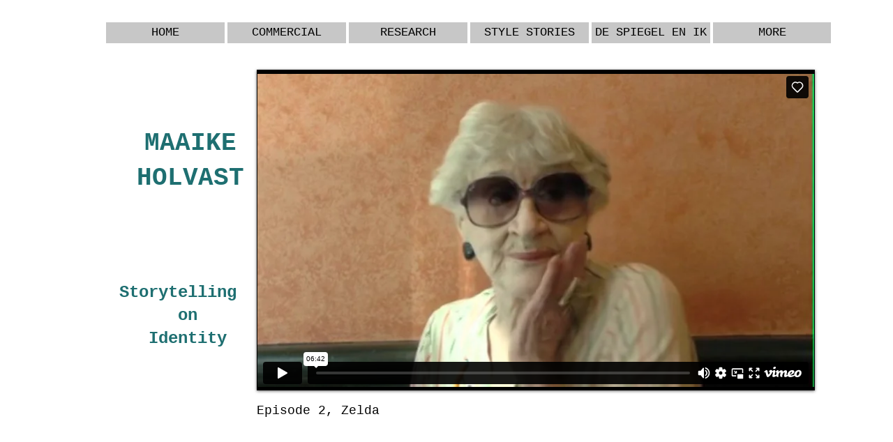

--- FILE ---
content_type: text/html; charset=UTF-8
request_url: https://player.vimeo.com/video/14676496?autoplay=false&muted=false&loop=false&byline=false&portrait=false&title=false
body_size: 6411
content:
<!DOCTYPE html>
<html lang="en">
<head>
  <meta charset="utf-8">
  <meta name="viewport" content="width=device-width,initial-scale=1,user-scalable=yes">
  
  <link rel="canonical" href="https://player.vimeo.com/video/14676496">
  <meta name="googlebot" content="noindex,indexifembedded">
  
  
  <title>New York Style Stories, Zelda on Vimeo</title>
  <style>
      body, html, .player, .fallback {
          overflow: hidden;
          width: 100%;
          height: 100%;
          margin: 0;
          padding: 0;
      }
      .fallback {
          
              background-color: transparent;
          
      }
      .player.loading { opacity: 0; }
      .fallback iframe {
          position: fixed;
          left: 0;
          top: 0;
          width: 100%;
          height: 100%;
      }
  </style>
  <link rel="modulepreload" href="https://f.vimeocdn.com/p/4.46.25/js/player.module.js" crossorigin="anonymous">
  <link rel="modulepreload" href="https://f.vimeocdn.com/p/4.46.25/js/vendor.module.js" crossorigin="anonymous">
  <link rel="preload" href="https://f.vimeocdn.com/p/4.46.25/css/player.css" as="style">
</head>

<body>


<div class="vp-placeholder">
    <style>
        .vp-placeholder,
        .vp-placeholder-thumb,
        .vp-placeholder-thumb::before,
        .vp-placeholder-thumb::after {
            position: absolute;
            top: 0;
            bottom: 0;
            left: 0;
            right: 0;
        }
        .vp-placeholder {
            visibility: hidden;
            width: 100%;
            max-height: 100%;
            height: calc(360 / 640 * 100vw);
            max-width: calc(640 / 360 * 100vh);
            margin: auto;
        }
        .vp-placeholder-carousel {
            display: none;
            background-color: #000;
            position: absolute;
            left: 0;
            right: 0;
            bottom: -60px;
            height: 60px;
        }
    </style>

    

    
        <style>
            .vp-placeholder-thumb {
                overflow: hidden;
                width: 100%;
                max-height: 100%;
                margin: auto;
            }
            .vp-placeholder-thumb::before,
            .vp-placeholder-thumb::after {
                content: "";
                display: block;
                filter: blur(7px);
                margin: 0;
                background: url(https://i.vimeocdn.com/video/438456370-f12448d6ae8816d4b3ba58441fba9f193b050e661db0a73cb442dc9a37fe2033-d?mw=80&q=85) 50% 50% / contain no-repeat;
            }
            .vp-placeholder-thumb::before {
                 
                margin: -30px;
            }
        </style>
    

    <div class="vp-placeholder-thumb"></div>
    <div class="vp-placeholder-carousel"></div>
    <script>function placeholderInit(t,h,d,s,n,o){var i=t.querySelector(".vp-placeholder"),v=t.querySelector(".vp-placeholder-thumb");if(h){var p=function(){try{return window.self!==window.top}catch(a){return!0}}(),w=200,y=415,r=60;if(!p&&window.innerWidth>=w&&window.innerWidth<y){i.style.bottom=r+"px",i.style.maxHeight="calc(100vh - "+r+"px)",i.style.maxWidth="calc("+n+" / "+o+" * (100vh - "+r+"px))";var f=t.querySelector(".vp-placeholder-carousel");f.style.display="block"}}if(d){var e=new Image;e.onload=function(){var a=n/o,c=e.width/e.height;if(c<=.95*a||c>=1.05*a){var l=i.getBoundingClientRect(),g=l.right-l.left,b=l.bottom-l.top,m=window.innerWidth/g*100,x=window.innerHeight/b*100;v.style.height="calc("+e.height+" / "+e.width+" * "+m+"vw)",v.style.maxWidth="calc("+e.width+" / "+e.height+" * "+x+"vh)"}i.style.visibility="visible"},e.src=s}else i.style.visibility="visible"}
</script>
    <script>placeholderInit(document,  false ,  true , "https://i.vimeocdn.com/video/438456370-f12448d6ae8816d4b3ba58441fba9f193b050e661db0a73cb442dc9a37fe2033-d?mw=80\u0026q=85",  640 ,  360 );</script>
</div>

<div id="player" class="player"></div>
<script>window.playerConfig = {"cdn_url":"https://f.vimeocdn.com","vimeo_api_url":"api.vimeo.com","request":{"files":{"dash":{"cdns":{"akfire_interconnect_quic":{"avc_url":"https://vod-adaptive-ak.vimeocdn.com/exp=1769111090~acl=%2F155c7ba0-559a-4861-a908-cf3d58094a28%2Fpsid%3Deb4a65cf666dfe63cff6d314f4189438dda986107b6dc85f00261f7622711aa6%2F%2A~hmac=e5505787aa8f6301402e9da95722de60fead1f33edc87f8fd99c81cc4de734a9/155c7ba0-559a-4861-a908-cf3d58094a28/psid=eb4a65cf666dfe63cff6d314f4189438dda986107b6dc85f00261f7622711aa6/v2/playlist/av/primary/playlist.json?omit=av1-hevc\u0026pathsig=8c953e4f~uZS2kL3i4HkLlF9BHD4ybm25keP9nFuUv1EgUhgRjlc\u0026r=dXM%3D\u0026rh=2JInUe","origin":"gcs","url":"https://vod-adaptive-ak.vimeocdn.com/exp=1769111090~acl=%2F155c7ba0-559a-4861-a908-cf3d58094a28%2Fpsid%3Deb4a65cf666dfe63cff6d314f4189438dda986107b6dc85f00261f7622711aa6%2F%2A~hmac=e5505787aa8f6301402e9da95722de60fead1f33edc87f8fd99c81cc4de734a9/155c7ba0-559a-4861-a908-cf3d58094a28/psid=eb4a65cf666dfe63cff6d314f4189438dda986107b6dc85f00261f7622711aa6/v2/playlist/av/primary/playlist.json?pathsig=8c953e4f~uZS2kL3i4HkLlF9BHD4ybm25keP9nFuUv1EgUhgRjlc\u0026r=dXM%3D\u0026rh=2JInUe"},"fastly_skyfire":{"avc_url":"https://skyfire.vimeocdn.com/1769111090-0x5f55bbb54c835e610349633eb08d68952e29933c/155c7ba0-559a-4861-a908-cf3d58094a28/psid=eb4a65cf666dfe63cff6d314f4189438dda986107b6dc85f00261f7622711aa6/v2/playlist/av/primary/playlist.json?omit=av1-hevc\u0026pathsig=8c953e4f~uZS2kL3i4HkLlF9BHD4ybm25keP9nFuUv1EgUhgRjlc\u0026r=dXM%3D\u0026rh=2JInUe","origin":"gcs","url":"https://skyfire.vimeocdn.com/1769111090-0x5f55bbb54c835e610349633eb08d68952e29933c/155c7ba0-559a-4861-a908-cf3d58094a28/psid=eb4a65cf666dfe63cff6d314f4189438dda986107b6dc85f00261f7622711aa6/v2/playlist/av/primary/playlist.json?pathsig=8c953e4f~uZS2kL3i4HkLlF9BHD4ybm25keP9nFuUv1EgUhgRjlc\u0026r=dXM%3D\u0026rh=2JInUe"}},"default_cdn":"akfire_interconnect_quic","separate_av":true,"streams":[{"profile":"107","id":"c8c5713a-b916-4536-92a6-176571afbfe3","fps":30,"quality":"360p"}],"streams_avc":[{"profile":"107","id":"c8c5713a-b916-4536-92a6-176571afbfe3","fps":30,"quality":"360p"}]},"hls":{"cdns":{"akfire_interconnect_quic":{"avc_url":"https://vod-adaptive-ak.vimeocdn.com/exp=1769111090~acl=%2F155c7ba0-559a-4861-a908-cf3d58094a28%2Fpsid%3Deb4a65cf666dfe63cff6d314f4189438dda986107b6dc85f00261f7622711aa6%2F%2A~hmac=e5505787aa8f6301402e9da95722de60fead1f33edc87f8fd99c81cc4de734a9/155c7ba0-559a-4861-a908-cf3d58094a28/psid=eb4a65cf666dfe63cff6d314f4189438dda986107b6dc85f00261f7622711aa6/v2/playlist/av/primary/playlist.m3u8?omit=av1-hevc-opus\u0026pathsig=8c953e4f~rGffZ_EFHLBdskF0jcK2BIZ_GUYHsuJnLE7dI2RWnXM\u0026r=dXM%3D\u0026rh=2JInUe\u0026sf=fmp4","origin":"gcs","url":"https://vod-adaptive-ak.vimeocdn.com/exp=1769111090~acl=%2F155c7ba0-559a-4861-a908-cf3d58094a28%2Fpsid%3Deb4a65cf666dfe63cff6d314f4189438dda986107b6dc85f00261f7622711aa6%2F%2A~hmac=e5505787aa8f6301402e9da95722de60fead1f33edc87f8fd99c81cc4de734a9/155c7ba0-559a-4861-a908-cf3d58094a28/psid=eb4a65cf666dfe63cff6d314f4189438dda986107b6dc85f00261f7622711aa6/v2/playlist/av/primary/playlist.m3u8?omit=opus\u0026pathsig=8c953e4f~rGffZ_EFHLBdskF0jcK2BIZ_GUYHsuJnLE7dI2RWnXM\u0026r=dXM%3D\u0026rh=2JInUe\u0026sf=fmp4"},"fastly_skyfire":{"avc_url":"https://skyfire.vimeocdn.com/1769111090-0x5f55bbb54c835e610349633eb08d68952e29933c/155c7ba0-559a-4861-a908-cf3d58094a28/psid=eb4a65cf666dfe63cff6d314f4189438dda986107b6dc85f00261f7622711aa6/v2/playlist/av/primary/playlist.m3u8?omit=av1-hevc-opus\u0026pathsig=8c953e4f~rGffZ_EFHLBdskF0jcK2BIZ_GUYHsuJnLE7dI2RWnXM\u0026r=dXM%3D\u0026rh=2JInUe\u0026sf=fmp4","origin":"gcs","url":"https://skyfire.vimeocdn.com/1769111090-0x5f55bbb54c835e610349633eb08d68952e29933c/155c7ba0-559a-4861-a908-cf3d58094a28/psid=eb4a65cf666dfe63cff6d314f4189438dda986107b6dc85f00261f7622711aa6/v2/playlist/av/primary/playlist.m3u8?omit=opus\u0026pathsig=8c953e4f~rGffZ_EFHLBdskF0jcK2BIZ_GUYHsuJnLE7dI2RWnXM\u0026r=dXM%3D\u0026rh=2JInUe\u0026sf=fmp4"}},"default_cdn":"akfire_interconnect_quic","separate_av":true},"progressive":[{"profile":"107","width":640,"height":360,"mime":"video/mp4","fps":30,"url":"https://vod-progressive-ak.vimeocdn.com/exp=1769111090~acl=%2Fvimeo-transcode-storage-prod-us-east1-h264-540p%2F01%2F2935%2F0%2F14676496%2F157729434.mp4~hmac=186b09b3754d5a4e25919cb22faf1f4f4dc259f0b61bf29988e0213b6d4d132b/vimeo-transcode-storage-prod-us-east1-h264-540p/01/2935/0/14676496/157729434.mp4","cdn":"akamai_interconnect","quality":"360p","id":"c8c5713a-b916-4536-92a6-176571afbfe3","origin":"gcs"}]},"file_codecs":{"av1":[],"avc":["c8c5713a-b916-4536-92a6-176571afbfe3"],"hevc":{"dvh1":[],"hdr":[],"sdr":[]}},"lang":"en","referrer":"https://www.maaikeholvast.com/untitled-c1t7a","cookie_domain":".vimeo.com","signature":"0e2e27d0ef87967382ccc28632662b68","timestamp":1769107490,"expires":3600,"thumb_preview":{"url":"https://videoapi-sprites.vimeocdn.com/video-sprites/image/15ab4f68-9d4f-412f-9d1d-cb12ce3baad8.0.jpeg?ClientID=sulu\u0026Expires=1769111090\u0026Signature=d1b995c0e20c6c62afa5f30c97e09393d13bc15b","height":2880,"width":4270,"frame_height":240,"frame_width":427,"columns":10,"frames":120},"currency":"USD","session":"8f795de193770dd0a79f2ce63c33bad6a59318101769107490","cookie":{"volume":1,"quality":null,"hd":0,"captions":null,"transcript":null,"captions_styles":{"color":null,"fontSize":null,"fontFamily":null,"fontOpacity":null,"bgOpacity":null,"windowColor":null,"windowOpacity":null,"bgColor":null,"edgeStyle":null},"audio_language":null,"audio_kind":null,"qoe_survey_vote":0},"build":{"backend":"31e9776","js":"4.46.25"},"urls":{"js":"https://f.vimeocdn.com/p/4.46.25/js/player.js","js_base":"https://f.vimeocdn.com/p/4.46.25/js","js_module":"https://f.vimeocdn.com/p/4.46.25/js/player.module.js","js_vendor_module":"https://f.vimeocdn.com/p/4.46.25/js/vendor.module.js","locales_js":{"de-DE":"https://f.vimeocdn.com/p/4.46.25/js/player.de-DE.js","en":"https://f.vimeocdn.com/p/4.46.25/js/player.js","es":"https://f.vimeocdn.com/p/4.46.25/js/player.es.js","fr-FR":"https://f.vimeocdn.com/p/4.46.25/js/player.fr-FR.js","ja-JP":"https://f.vimeocdn.com/p/4.46.25/js/player.ja-JP.js","ko-KR":"https://f.vimeocdn.com/p/4.46.25/js/player.ko-KR.js","pt-BR":"https://f.vimeocdn.com/p/4.46.25/js/player.pt-BR.js","zh-CN":"https://f.vimeocdn.com/p/4.46.25/js/player.zh-CN.js"},"ambisonics_js":"https://f.vimeocdn.com/p/external/ambisonics.min.js","barebone_js":"https://f.vimeocdn.com/p/4.46.25/js/barebone.js","chromeless_js":"https://f.vimeocdn.com/p/4.46.25/js/chromeless.js","three_js":"https://f.vimeocdn.com/p/external/three.rvimeo.min.js","vuid_js":"https://f.vimeocdn.com/js_opt/modules/utils/vuid.min.js","hive_sdk":"https://f.vimeocdn.com/p/external/hive-sdk.js","hive_interceptor":"https://f.vimeocdn.com/p/external/hive-interceptor.js","proxy":"https://player.vimeo.com/static/proxy.html","css":"https://f.vimeocdn.com/p/4.46.25/css/player.css","chromeless_css":"https://f.vimeocdn.com/p/4.46.25/css/chromeless.css","fresnel":"https://arclight.vimeo.com/add/player-stats","player_telemetry_url":"https://arclight.vimeo.com/player-events","telemetry_base":"https://lensflare.vimeo.com"},"flags":{"plays":1,"dnt":0,"autohide_controls":0,"preload_video":"metadata_on_hover","qoe_survey_forced":0,"ai_widget":0,"ecdn_delta_updates":0,"disable_mms":0,"check_clip_skipping_forward":0},"country":"US","client":{"ip":"18.226.169.217"},"ab_tests":{"cross_origin_texttracks":{"group":"variant","track":false,"data":null}},"atid":"2737167231.1769107490","ai_widget_signature":"dd65e448e03159e6356cb5a595ffdebf1f88d8c32db31f8c38d69bea1247ba92_1769111090","config_refresh_url":"https://player.vimeo.com/video/14676496/config/request?atid=2737167231.1769107490\u0026expires=3600\u0026referrer=https%3A%2F%2Fwww.maaikeholvast.com%2Funtitled-c1t7a\u0026session=8f795de193770dd0a79f2ce63c33bad6a59318101769107490\u0026signature=0e2e27d0ef87967382ccc28632662b68\u0026time=1769107490\u0026v=1"},"player_url":"player.vimeo.com","video":{"id":14676496,"title":"New York Style Stories, Zelda","width":640,"height":360,"duration":402,"url":"https://vimeo.com/14676496","share_url":"https://vimeo.com/14676496","embed_code":"\u003ciframe title=\"vimeo-player\" src=\"https://player.vimeo.com/video/14676496?h=15ef30f76e\" width=\"640\" height=\"360\" frameborder=\"0\" referrerpolicy=\"strict-origin-when-cross-origin\" allow=\"autoplay; fullscreen; picture-in-picture; clipboard-write; encrypted-media; web-share\"   allowfullscreen\u003e\u003c/iframe\u003e","default_to_hd":0,"privacy":"anybody","embed_permission":"whitelist","thumbnail_url":"https://i.vimeocdn.com/video/438456370-f12448d6ae8816d4b3ba58441fba9f193b050e661db0a73cb442dc9a37fe2033-d","owner":{"id":3002386,"name":"Maaike Holvast","img":"https://i.vimeocdn.com/portrait/1541955_60x60?sig=95de3cfb134b898e90e52b01208f7f090a8a89757348ca934e7b559d3e169f96\u0026v=1\u0026region=us","img_2x":"https://i.vimeocdn.com/portrait/1541955_60x60?sig=95de3cfb134b898e90e52b01208f7f090a8a89757348ca934e7b559d3e169f96\u0026v=1\u0026region=us","url":"https://vimeo.com/user3002386","account_type":"plus"},"spatial":0,"live_event":null,"version":{"current":null,"available":[{"id":654220145,"file_id":157717533,"is_current":true}]},"unlisted_hash":null,"rating":{"id":6},"fps":30,"channel_layout":"stereo","ai":0,"locale":""},"user":{"id":0,"team_id":0,"team_origin_user_id":0,"account_type":"none","liked":0,"watch_later":0,"owner":0,"mod":0,"logged_in":0,"private_mode_enabled":0,"vimeo_api_client_token":"eyJhbGciOiJIUzI1NiIsInR5cCI6IkpXVCJ9.eyJzZXNzaW9uX2lkIjoiOGY3OTVkZTE5Mzc3MGRkMGE3OWYyY2U2M2MzM2JhZDZhNTkzMTgxMDE3NjkxMDc0OTAiLCJleHAiOjE3NjkxMTEwOTAsImFwcF9pZCI6MTE4MzU5LCJzY29wZXMiOiJwdWJsaWMgc3RhdHMifQ.4PsZINFTedLOrkNsFY2g5drMaJJGB2WUgfrGqqpfbh4"},"view":1,"vimeo_url":"vimeo.com","embed":{"audio_track":"","autoplay":0,"autopause":1,"dnt":0,"editor":0,"keyboard":1,"log_plays":1,"loop":0,"muted":0,"on_site":0,"texttrack":"","transparent":1,"outro":"videos","playsinline":1,"quality":null,"player_id":"","api":null,"app_id":"","color":"00adef","color_one":"000000","color_two":"00adef","color_three":"ffffff","color_four":"000000","context":"embed.main","settings":{"auto_pip":1,"badge":0,"byline":0,"collections":0,"color":0,"force_color_one":0,"force_color_two":0,"force_color_three":0,"force_color_four":0,"embed":0,"fullscreen":1,"like":1,"logo":1,"playbar":1,"portrait":0,"pip":1,"share":0,"spatial_compass":0,"spatial_label":0,"speed":1,"title":0,"volume":1,"watch_later":0,"watch_full_video":1,"controls":1,"airplay":1,"audio_tracks":1,"chapters":1,"chromecast":1,"cc":1,"transcript":1,"quality":1,"play_button_position":0,"ask_ai":0,"skipping_forward":1,"debug_payload_collection_policy":"default"},"create_interactive":{"has_create_interactive":false,"viddata_url":""},"min_quality":null,"max_quality":null,"initial_quality":null,"prefer_mms":1}}</script>
<script>const fullscreenSupported="exitFullscreen"in document||"webkitExitFullscreen"in document||"webkitCancelFullScreen"in document||"mozCancelFullScreen"in document||"msExitFullscreen"in document||"webkitEnterFullScreen"in document.createElement("video");var isIE=checkIE(window.navigator.userAgent),incompatibleBrowser=!fullscreenSupported||isIE;window.noModuleLoading=!1,window.dynamicImportSupported=!1,window.cssLayersSupported=typeof CSSLayerBlockRule<"u",window.isInIFrame=function(){try{return window.self!==window.top}catch(e){return!0}}(),!window.isInIFrame&&/twitter/i.test(navigator.userAgent)&&window.playerConfig.video.url&&(window.location=window.playerConfig.video.url),window.playerConfig.request.lang&&document.documentElement.setAttribute("lang",window.playerConfig.request.lang),window.loadScript=function(e){var n=document.getElementsByTagName("script")[0];n&&n.parentNode?n.parentNode.insertBefore(e,n):document.head.appendChild(e)},window.loadVUID=function(){if(!window.playerConfig.request.flags.dnt&&!window.playerConfig.embed.dnt){window._vuid=[["pid",window.playerConfig.request.session]];var e=document.createElement("script");e.async=!0,e.src=window.playerConfig.request.urls.vuid_js,window.loadScript(e)}},window.loadCSS=function(e,n){var i={cssDone:!1,startTime:new Date().getTime(),link:e.createElement("link")};return i.link.rel="stylesheet",i.link.href=n,e.getElementsByTagName("head")[0].appendChild(i.link),i.link.onload=function(){i.cssDone=!0},i},window.loadLegacyJS=function(e,n){if(incompatibleBrowser){var i=e.querySelector(".vp-placeholder");i&&i.parentNode&&i.parentNode.removeChild(i);let a=`/video/${window.playerConfig.video.id}/fallback`;window.playerConfig.request.referrer&&(a+=`?referrer=${window.playerConfig.request.referrer}`),n.innerHTML=`<div class="fallback"><iframe title="unsupported message" src="${a}" frameborder="0"></iframe></div>`}else{n.className="player loading";var t=window.loadCSS(e,window.playerConfig.request.urls.css),r=e.createElement("script"),o=!1;r.src=window.playerConfig.request.urls.js,window.loadScript(r),r["onreadystatechange"in r?"onreadystatechange":"onload"]=function(){!o&&(!this.readyState||this.readyState==="loaded"||this.readyState==="complete")&&(o=!0,playerObject=new VimeoPlayer(n,window.playerConfig,t.cssDone||{link:t.link,startTime:t.startTime}))},window.loadVUID()}};function checkIE(e){e=e&&e.toLowerCase?e.toLowerCase():"";function n(r){return r=r.toLowerCase(),new RegExp(r).test(e);return browserRegEx}var i=n("msie")?parseFloat(e.replace(/^.*msie (\d+).*$/,"$1")):!1,t=n("trident")?parseFloat(e.replace(/^.*trident\/(\d+)\.(\d+).*$/,"$1.$2"))+4:!1;return i||t}
</script>
<script nomodule>
  window.noModuleLoading = true;
  var playerEl = document.getElementById('player');
  window.loadLegacyJS(document, playerEl);
</script>
<script type="module">try{import("").catch(()=>{})}catch(t){}window.dynamicImportSupported=!0;
</script>
<script type="module">if(!window.dynamicImportSupported||!window.cssLayersSupported){if(!window.noModuleLoading){window.noModuleLoading=!0;var playerEl=document.getElementById("player");window.loadLegacyJS(document,playerEl)}var moduleScriptLoader=document.getElementById("js-module-block");moduleScriptLoader&&moduleScriptLoader.parentElement.removeChild(moduleScriptLoader)}
</script>
<script type="module" id="js-module-block">if(!window.noModuleLoading&&window.dynamicImportSupported&&window.cssLayersSupported){const n=document.getElementById("player"),e=window.loadCSS(document,window.playerConfig.request.urls.css);import(window.playerConfig.request.urls.js_module).then(function(o){new o.VimeoPlayer(n,window.playerConfig,e.cssDone||{link:e.link,startTime:e.startTime}),window.loadVUID()}).catch(function(o){throw/TypeError:[A-z ]+import[A-z ]+module/gi.test(o)&&window.loadLegacyJS(document,n),o})}
</script>

<script type="application/ld+json">{"embedUrl":"https://player.vimeo.com/video/14676496?h=15ef30f76e","thumbnailUrl":"https://i.vimeocdn.com/video/438456370-f12448d6ae8816d4b3ba58441fba9f193b050e661db0a73cb442dc9a37fe2033-d?f=webp","name":"New York Style Stories, Zelda","description":"Zelda Kaplan passed away suddenly in the Summer of 2012 about a year after the completion of this video.    During her life she spend a lot of time in Africa where she fought for womens rights, but the last few years of her life she mostly spend her days reading and socializing.   She will be gravely missed and fondly remembered by her many friends.","duration":"PT402S","uploadDate":"2010-09-03T13:30:00-04:00","@context":"https://schema.org/","@type":"VideoObject"}</script>

</body>
</html>
